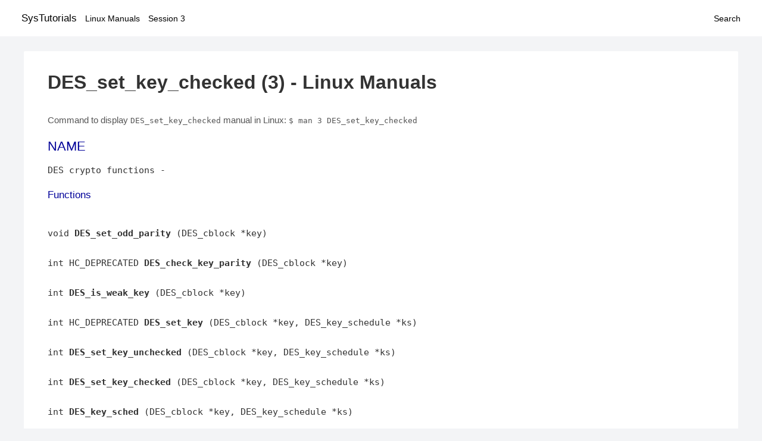

--- FILE ---
content_type: text/html; charset=UTF-8
request_url: https://www.systutorials.com/docs/linux/man/3-DES_set_key_checked/
body_size: 3390
content:
<!DOCTYPE html>
<html prefix="og: http://ogp.me/ns# ">
<head>
<title>
DES_set_key_checked - Linux Manuals (3)</title>


<meta property="og:title" content="DES_set_key_checked - Linux Manuals (3)" />
<meta property="og:type" content="website" />
<meta property="og:url" content="//www.systutorials.com/docs/linux/man/docs/linux/man/3-DES_set_key_checked/" />
<meta property="og:image" content="//www.systutorials.com/docs/linux/man/content/tux.png" />
<meta property="og:image:secure_url" content="https://www.systutorials.com/docs/linux/man/content/tux.png" />

<meta name="viewport" content="width=device-width, initial-scale=1">
<link rel="stylesheet" href="//www.systutorials.com/docs/linux/man/content/style.min.css" >

</head>

<body>
<a name="top"></a>

<div id="menu-bar-container">
<div id="menu-bar">
<li class="first"><a class="site-title" href="//www.systutorials.com/">SysTutorials</a></li>
<li><a class="site-sub-title" href="//www.systutorials.com/docs/linux/man/">Linux Manuals</a></li>
<div id="menu-bar-sep"></div>
<li class="sub-first"><a href="//www.systutorials.com/docs/linux/man/3/">Session 3</a></li>
<li class="search"><a href="https://www.systutorials.com/search/">Search</a></li>
</div>
</div>

<div class="content">

<div class="main-content">


<h1 style="margin-bottom:0;">

DES_set_key_checked (3) - Linux Manuals</h1>


<div id="nav-after-title">
<p style="margin:0;">
Command to display <code style="font-size: 0.9em;">DES_set_key_checked</code> manual in Linux: <code style="font-size: 0.9em;">$ man 3 DES_set_key_checked</code>
</p>
</div>



<A NAME="lbAB"></A>
<H2 class="name">NAME</H2>
<P>

DES crypto functions - 
</P>
<A NAME="lbAC"></A>

<!--
<div style="display:block; margin:25px auto 40px auto; text-align: center; width: 100%; min-height: 250px;">

<div id="widgetLoadedPM" style="width:0px;height:0px;"></div>
<script>
	(function (d, s, b) {
			var mElmt, primisElmt = d.createElement('script');
			primisElmt.setAttribute('type', 'text/javascript');
			primisElmt.setAttribute('async','async');
			primisElmt.setAttribute('src',  s);
			var elmtInterval = setInterval(function() {
				mElmt = d.getElementById(b);
				if (mElmt) {
					mElmt.parentNode.insertBefore(primisElmt, mElmt.nextSibling);
					mElmt.parentNode.removeChild(mElmt);
					return clearInterval(elmtInterval);
				}
			}, 150);
	})(document, 'https://live.primis.tech/live/liveView.php?s=110192&cbuster=%%CACHEBUSTER%%', 'widgetLoadedPM');
</script>

</div>
-->

<H3>Functions</H3>

<P>

<BR>

void <B>DES_set_odd_parity</B> (DES_cblock *key)

<BR>

<BR>

int HC_DEPRECATED <B>DES_check_key_parity</B> (DES_cblock *key)

<BR>

<BR>

int <B>DES_is_weak_key</B> (DES_cblock *key)

<BR>

<BR>

int HC_DEPRECATED <B>DES_set_key</B> (DES_cblock *key, DES_key_schedule *ks)

<BR>

<BR>

int <B>DES_set_key_unchecked</B> (DES_cblock *key, DES_key_schedule *ks)

<BR>

<BR>

int <B>DES_set_key_checked</B> (DES_cblock *key, DES_key_schedule *ks)

<BR>

<BR>

int <B>DES_key_sched</B> (DES_cblock *key, DES_key_schedule *ks)

<BR>

<BR>

void <B>DES_encrypt</B> (uint32_t u[2], DES_key_schedule *ks, int encp)

<BR>

<BR>

void <B>DES_ecb_encrypt</B> (DES_cblock *input, DES_cblock *output, DES_key_schedule *ks, int encp)

<BR>

<BR>

void <B>DES_cbc_encrypt</B> (const void *in, void *out, long length, DES_key_schedule *ks, DES_cblock *iv, int encp)

<BR>

<BR>

void <B>DES_pcbc_encrypt</B> (const void *in, void *out, long length, DES_key_schedule *ks, DES_cblock *iv, int encp)

<BR>

<BR>

void <B>DES_ecb3_encrypt</B> (DES_cblock *input, DES_cblock *output, DES_key_schedule *ks1, DES_key_schedule *ks2, DES_key_schedule *ks3, int encp)

<BR>

<BR>

void <B>DES_ede3_cbc_encrypt</B> (const void *in, void *out, long length, DES_key_schedule *ks1, DES_key_schedule *ks2, DES_key_schedule *ks3, DES_cblock *iv, int encp)

<BR>

<BR>

void <B>DES_cfb64_encrypt</B> (const void *in, void *out, long length, DES_key_schedule *ks, DES_cblock *iv, int *num, int encp)

<BR>

<BR>

uint32_t <B>DES_cbc_cksum</B> (const void *in, DES_cblock *output, long length, DES_key_schedule *ks, DES_cblock *iv)

<BR>

<BR>

void <B>DES_string_to_key</B> (const char *str, DES_cblock *key)

<BR>

<BR>

int HC_DEPRECATED <B>DES_new_random_key</B> (DES_cblock *key)

<BR>

<BR>

void HC_DEPRECATED <B>DES_init_random_number_generator</B> (DES_cblock *seed)

<BR>

<BR>

void HC_DEPRECATED <B>DES_random_key</B> (DES_cblock *key)

<BR>


<A NAME="lbAD"></A>
<H2>Detailed Description</H2>

<P>

See the <B>DES - Data Encryption Standard crypto interface</B> for description and examples. 
<A NAME="lbAE"></A>
<H2>Function Documentation</H2>

<P>

<A NAME="lbAF"></A>
<H3>uint32_t DES_cbc_cksum (const void *in, DES_cblock *output, longlength, DES_key_schedule *ks, DES_cblock *iv)</H3>

Crete a checksum using DES in CBC encryption mode. This mode is only used for Kerberos 4, and it should stay that way.
<P>

The IV must always be diffrent for diffrent input data blocks.
<P>

<B>Parameters:</B>
<DL COMPACT><DT><DD>
<I>in</I> data to checksum 
<BR>

<I>output</I> the checksum 
<BR>

<I>length</I> length of data 
<BR>

<I>ks</I> key schedule to use 
<BR>

<I>iv</I> initial vector to use 
</DL>

<P>

<P>
<A NAME="lbAG"></A>
<H3>void DES_cbc_encrypt (const void *in, void *out, longlength, DES_key_schedule *ks, DES_cblock *iv, intencp)</H3>

Encrypt/decrypt a block using DES in Chain Block Cipher mode (cbc).
<P>

The IV must always be diffrent for diffrent input data blocks.
<P>

<B>Parameters:</B>
<DL COMPACT><DT><DD>
<I>in</I> data to encrypt 
<BR>

<I>out</I> data to encrypt 
<BR>

<I>length</I> length of data 
<BR>

<I>ks</I> key schedule to use 
<BR>

<I>iv</I> initial vector to use 
<BR>

<I>encp</I> if non zero, encrypt. if zero, decrypt. 
</DL>

<P>

<P>
<A NAME="lbAH"></A>
<H3>void DES_cfb64_encrypt (const void *in, void *out, longlength, DES_key_schedule *ks, DES_cblock *iv, int *num, intencp)</H3>

Encrypt/decrypt using DES in cipher feedback mode with 64 bit feedback.
<P>

The IV must always be diffrent for diffrent input data blocks.
<P>

<B>Parameters:</B>
<DL COMPACT><DT><DD>
<I>in</I> data to encrypt 
<BR>

<I>out</I> data to encrypt 
<BR>

<I>length</I> length of data 
<BR>

<I>ks</I> key schedule to use 
<BR>

<I>iv</I> initial vector to use 
<BR>

<I>num</I> offset into in cipher block encryption/decryption stop last time. 
<BR>

<I>encp</I> if non zero, encrypt. if zero, decrypt. 
</DL>

<P>

<P>
<A NAME="lbAI"></A>
<H3>int HC_DEPRECATED DES_check_key_parity (DES_cblock *key)</H3>

Check if the key have correct parity.
<P>

<B>Parameters:</B>
<DL COMPACT><DT><DD>
<I>key</I> key to check the parity. 
</DL>

<P>

<B>Returns:</B>
<DL COMPACT><DT><DD>
1 on success, 0 on failure. 
</DL>

<P>

<P>
<A NAME="lbAJ"></A>
<H3>void DES_ecb3_encrypt (DES_cblock *input, DES_cblock *output, DES_key_schedule *ks1, DES_key_schedule *ks2, DES_key_schedule *ks3, intencp)</H3>

Encrypt/decrypt a block using triple DES using EDE mode, encrypt/decrypt/encrypt.
<P>

<B>Parameters:</B>
<DL COMPACT><DT><DD>
<I>input</I> data to encrypt 
<BR>

<I>output</I> data to encrypt 
<BR>

<I>ks1</I> key schedule to use 
<BR>

<I>ks2</I> key schedule to use 
<BR>

<I>ks3</I> key schedule to use 
<BR>

<I>encp</I> if non zero, encrypt. if zero, decrypt. 
</DL>

<P>

<P>
<A NAME="lbAK"></A>
<H3>void DES_ecb_encrypt (DES_cblock *input, DES_cblock *output, DES_key_schedule *ks, intencp)</H3>

Encrypt/decrypt a block using DES.
<P>

<B>Parameters:</B>
<DL COMPACT><DT><DD>
<I>input</I> data to encrypt 
<BR>

<I>output</I> data to encrypt 
<BR>

<I>ks</I> key schedule to use 
<BR>

<I>encp</I> if non zero, encrypt. if zero, decrypt. 
</DL>

<P>

<P>
<A NAME="lbAL"></A>
<H3>void DES_ede3_cbc_encrypt (const void *in, void *out, longlength, DES_key_schedule *ks1, DES_key_schedule *ks2, DES_key_schedule *ks3, DES_cblock *iv, intencp)</H3>

Encrypt/decrypt using Triple DES in Chain Block Cipher mode (cbc).
<P>

The IV must always be diffrent for diffrent input data blocks.
<P>

<B>Parameters:</B>
<DL COMPACT><DT><DD>
<I>in</I> data to encrypt 
<BR>

<I>out</I> data to encrypt 
<BR>

<I>length</I> length of data 
<BR>

<I>ks1</I> key schedule to use 
<BR>

<I>ks2</I> key schedule to use 
<BR>

<I>ks3</I> key schedule to use 
<BR>

<I>iv</I> initial vector to use 
<BR>

<I>encp</I> if non zero, encrypt. if zero, decrypt. 
</DL>

<P>

<P>
<A NAME="lbAM"></A>
<H3>void DES_encrypt (uint32_tu[2], DES_key_schedule *ks, intencp)</H3>

Encrypt/decrypt a block using DES. Also called ECB mode
<P>

<B>Parameters:</B>
<DL COMPACT><DT><DD>
<I>u</I> data to encrypt 
<BR>

<I>ks</I> key schedule to use 
<BR>

<I>encp</I> if non zero, encrypt. if zero, decrypt. 
</DL>

<P>

<P>
<A NAME="lbAN"></A>
<H3>void HC_DEPRECATED DES_init_random_number_generator (DES_cblock *seed)</H3>

Seed the random number generator. Deprecated, use <B>RAND - random number</B>
<P>

<B>Parameters:</B>
<DL COMPACT><DT><DD>
<I>seed</I> a seed to seed that random number generate with. 
</DL>

<P>

<P>
<A NAME="lbAO"></A>
<H3>int DES_is_weak_key (DES_cblock *key)</H3>

Checks if the key is any of the weaks keys that makes DES attacks trival.
<P>

<B>Parameters:</B>
<DL COMPACT><DT><DD>
<I>key</I> key to check.
</DL>

<P>

<B>Returns:</B>
<DL COMPACT><DT><DD>
1 if the key is weak, 0 otherwise. 
</DL>

<P>

<P>
<A NAME="lbAP"></A>
<H3>int DES_key_sched (DES_cblock *key, DES_key_schedule *ks)</H3>

Compatibility function for eay libdes, works just like <B>DES_set_key_checked()</B>.
<P>

<B>Parameters:</B>
<DL COMPACT><DT><DD>
<I>key</I> a key to initialize the key schedule with. 
<BR>

<I>ks</I> a key schedule to initialize.
</DL>

<P>

<B>Returns:</B>
<DL COMPACT><DT><DD>
0 on success, -1 on invalid parity, -2 on weak key. 
</DL>

<P>

<P>
<A NAME="lbAQ"></A>
<H3>int HC_DEPRECATED DES_new_random_key (DES_cblock *key)</H3>

Generate a random des key using a random block, fixup parity and skip weak keys.
<P>

<B>Parameters:</B>
<DL COMPACT><DT><DD>
<I>key</I> is set to a random key.
</DL>

<P>

<B>Returns:</B>
<DL COMPACT><DT><DD>
0 on success, non zero on random number generator failure. 
</DL>

<P>

<P>
<A NAME="lbAR"></A>
<H3>void DES_pcbc_encrypt (const void *in, void *out, longlength, DES_key_schedule *ks, DES_cblock *iv, intencp)</H3>

Encrypt/decrypt a block using DES in Propagating Cipher Block Chaining mode. This mode is only used for Kerberos 4, and it should stay that way.
<P>

The IV must always be diffrent for diffrent input data blocks.
<P>

<B>Parameters:</B>
<DL COMPACT><DT><DD>
<I>in</I> data to encrypt 
<BR>

<I>out</I> data to encrypt 
<BR>

<I>length</I> length of data 
<BR>

<I>ks</I> key schedule to use 
<BR>

<I>iv</I> initial vector to use 
<BR>

<I>encp</I> if non zero, encrypt. if zero, decrypt. 
</DL>

<P>

<P>
<A NAME="lbAS"></A>
<H3>void HC_DEPRECATED DES_random_key (DES_cblock *key)</H3>

Generate a random key, deprecated since it doesn't return an error code, use <B>DES_new_random_key()</B>.
<P>

<B>Parameters:</B>
<DL COMPACT><DT><DD>
<I>key</I> is set to a random key. 
</DL>

<P>

<P>
<A NAME="lbAT"></A>
<H3>int HC_DEPRECATED DES_set_key (DES_cblock *key, DES_key_schedule *ks)</H3>

Setup a des key schedule from a key. Deprecated function, use <B>DES_set_key_unchecked()</B> or <B>DES_set_key_checked()</B> instead.
<P>

<B>Parameters:</B>
<DL COMPACT><DT><DD>
<I>key</I> a key to initialize the key schedule with. 
<BR>

<I>ks</I> a key schedule to initialize.
</DL>

<P>

<B>Returns:</B>
<DL COMPACT><DT><DD>
0 on success 
</DL>

<P>

<P>
<A NAME="lbAU"></A>
<H3>int DES_set_key_checked (DES_cblock *key, DES_key_schedule *ks)</H3>

Just like <B>DES_set_key_unchecked()</B> except checking that the key is not weak for or have correct parity.
<P>

<B>Parameters:</B>
<DL COMPACT><DT><DD>
<I>key</I> a key to initialize the key schedule with. 
<BR>

<I>ks</I> a key schedule to initialize.
</DL>

<P>

<B>Returns:</B>
<DL COMPACT><DT><DD>
0 on success, -1 on invalid parity, -2 on weak key. 
</DL>

<P>

<P>
<A NAME="lbAV"></A>
<H3>int DES_set_key_unchecked (DES_cblock *key, DES_key_schedule *ks)</H3>

Setup a des key schedule from a key. The key is no longer needed after this transaction and can cleared.
<P>

Does NOT check that the key is weak for or have wrong parity.
<P>

<B>Parameters:</B>
<DL COMPACT><DT><DD>
<I>key</I> a key to initialize the key schedule with. 
<BR>

<I>ks</I> a key schedule to initialize.
</DL>

<P>

<B>Returns:</B>
<DL COMPACT><DT><DD>
0 on success 
</DL>

<P>

<P>
<A NAME="lbAW"></A>
<H3>void DES_set_odd_parity (DES_cblock *key)</H3>

Set the parity of the key block, used to generate a des key from a random key. See <B>DES key generation</B>.
<P>

<B>Parameters:</B>
<DL COMPACT><DT><DD>
<I>key</I> key to fixup the parity for. 
</DL>

<P>

<P>
<A NAME="lbAX"></A>
<H3>void DES_string_to_key (const char *str, DES_cblock *key)</H3>

Convert a string to a DES key. Use something like <B>PKCS5_PBKDF2_HMAC_SHA1()</B> to create key from passwords.
<P>

<B>Parameters:</B>
<DL COMPACT><DT><DD>
<I>str</I> The string to convert to a key 
<BR>

<I>key</I> the resulting key 
</DL>

<P>

<P>
<A NAME="lbAY"></A>
<H2>Author</H2>

<P>

Generated automatically by Doxygen for Heimdal crypto library from the source code.
<P>



<!--
<div style="display:block; margin:25px auto 40px auto; width: 100%; min-height: 250px;">
<div id="waldo-tag-5682"></div>
</div>
-->

<div class="man-seealso "></div>
<div style="margin-top: 10px;">

</div>

<div style="display: block; margin: 25px 0 40px 0;"></div>

</div>

<div class="page-footer">
Linux Manuals Copyright Respective Owners. Site Copyright &copy; <a href="//www.systutorials.com/">SysTutorials</a>. All Rights Reserved. <a href="//www.systutorials.com/license/" rel="nofollow">Terms</a> and <a href="//www.systutorials.com/license/privacy-policy/" rel="nofollow">Privacy</a></div>

</div>

<!-- begine code highlighter -->
<script source="//www.systutorials.com/docs/linux/man/content/bundle.js" async></script><link rel="stylesheet" href="//www.systutorials.com/docs/linux/man/content/highlight/atom-one-light.min.css" lazyload><!-- end code highlighter -->

<!-- Start of StatCounter Code for Default Guide -->
<script type="text/javascript">
var sc_project=6390640;
var sc_invisible=1;
var sc_security="4c9e244b";
var scJsHost = (("https:" == document.location.protocol) ?
"https://secure." : "http://www.");
document.write("<sc"+"ript type='text/javascript' async src='" +
scJsHost+
"statcounter.com/counter/counter_xhtml.js'></"+"script>");
</script>
<!-- End of StatCounter Code for Default Guide -->


<script defer src="https://static.cloudflareinsights.com/beacon.min.js/vcd15cbe7772f49c399c6a5babf22c1241717689176015" integrity="sha512-ZpsOmlRQV6y907TI0dKBHq9Md29nnaEIPlkf84rnaERnq6zvWvPUqr2ft8M1aS28oN72PdrCzSjY4U6VaAw1EQ==" data-cf-beacon='{"version":"2024.11.0","token":"648d8e5b92174dffb311bda0021148cf","r":1,"server_timing":{"name":{"cfCacheStatus":true,"cfEdge":true,"cfExtPri":true,"cfL4":true,"cfOrigin":true,"cfSpeedBrain":true},"location_startswith":null}}' crossorigin="anonymous"></script>
</body></html>

